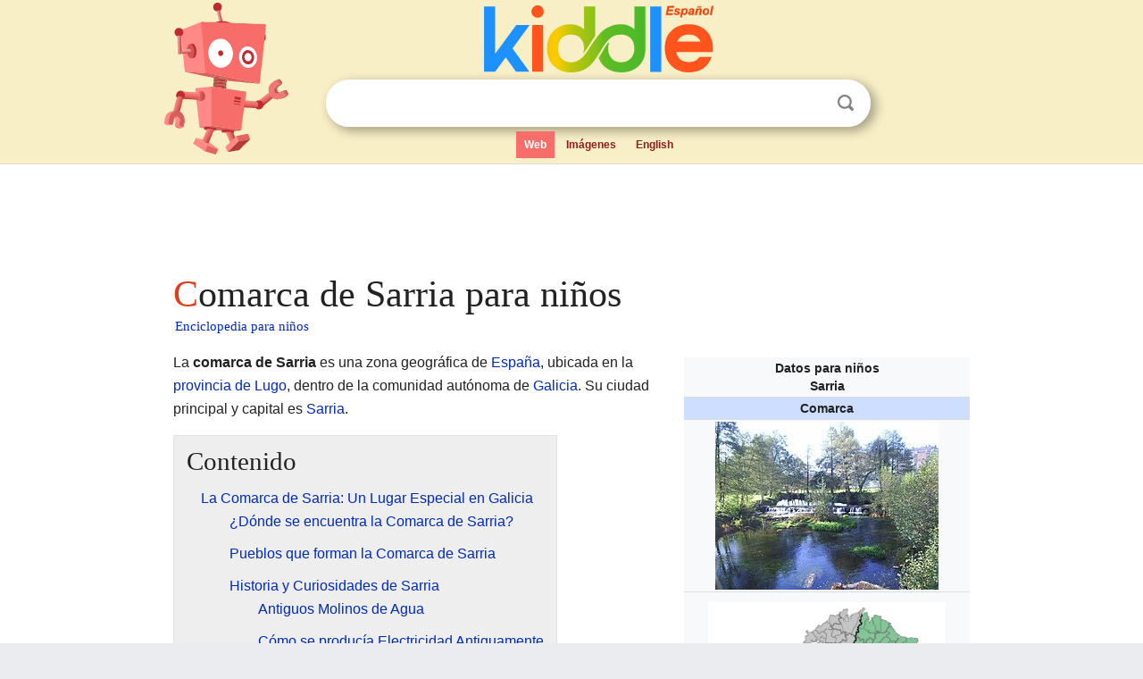

--- FILE ---
content_type: text/html; charset=utf-8
request_url: https://ninos.kiddle.co/Comarca_de_Sarria
body_size: 6494
content:
<!DOCTYPE html>
<html class="client-nojs" lang="es" dir="ltr">
<head>
<meta name="viewport" content="width=device-width, initial-scale=1.0">
<meta charset="utf-8"/>
<meta name="description" content="Aprender datos sobre Comarca de Sarria para niños">
<meta property="og:title" content="Aprender datos sobre Comarca de Sarria para niños">
<meta property="og:description" content="Aprender datos sobre Comarca de Sarria para niños">
<meta property="og:locale" content="es_ES">
<meta name="thumbnail" content="https://ninos.kiddle.co/images/thumb/6/64/R%C3%ADo_Sarria.JPG/250px-R%C3%ADo_Sarria.JPG" />
<meta property="og:image" content="https://ninos.kiddle.co/images/thumb/6/64/R%C3%ADo_Sarria.JPG/250px-R%C3%ADo_Sarria.JPG" />
<link rel="shortcut icon" href="/images/wk/favicon-16x16.png">
<link rel="icon" type="image/png" href="/images/wk/favicon-16x16.png" sizes="16x16">
<link rel="apple-touch-icon" sizes="180x180" href="/images/wk/icon-kiddle.png">
<title>Comarca de Sarria para Niños</title>
<link rel="stylesheet" href="/load.php?debug=false&amp;lang=es&amp;modules=skins.minerva.base.reset%2Cstyles%7Cskins.minerva.content.styles%7Cskins.minerva.footerV2.styles%7Cskins.minerva.tablet.styles&amp;only=styles&amp;skin=minerva"/>
<meta name="ResourceLoaderDynamicStyles" content=""/>
<meta name="viewport" content="initial-scale=1.0, user-scalable=yes, minimum-scale=0.25, maximum-scale=5.0, width=device-width"/>
<link rel="canonical" href="https://ninos.kiddle.co/Comarca_de_Sarria"/>
<meta property="og:url" content="https://ninos.kiddle.co/Comarca_de_Sarria">
<style> .pre-content h1 {display: block;} .pre-content h1::first-letter {color: #dd3f1e;}  </style>
</head>
<body class="mediawiki ltr sitedir-ltr mw-hide-empty-elt stable skin-minerva action-view feature-footer-v2">

<div id="mw-mf-viewport">
	
	<div id="mw-mf-page-center">
		<div class="header-container" style="background-color: #f8efc6;">
			<div class="header">
<div>

<table style="
    width: 100%;
"><tbody><tr>

<td id="robotcell"><a href="https://es.kiddle.co"><img src="/images/wk/kids-robot.svg" height="170" width="139" alt="robot de la enciclopedia para niños" style="
    height: 170px;
    width: 139px;
    margin-left: 5px;
    margin-right: -10px;
"></a></td>

<td>

  <div class="search_form">
      <form action="https://es.kiddle.co/s.php" id="cse-search-box" method="GET">

<a href="https://es.kiddle.co"><div class="logo-top" style="text-align: center;"><img src="/images/wk/kids_search_engine_es.svg" border="0" height="75" width="257" alt="Kiddle para niños"></div></a>

        <table><tbody><tr>

            
          <td id="search_container" class="active">  
            <table>
              <tbody><tr>
              
                <td class="search_field_clear">
                  <input type="text" name="q" id="q"  size="35" spellcheck="false" autocapitalize="off" autocomplete="off" onfocus="if (this.value == '') { document.getElementById('search_form_input_clear_one').className = 'search_form_input_clear_closed' }
                  			if (this.value != '') { document.getElementById('search_container').className = 'active'; } " onblur="document.getElementById('search_container').className = ''; " onkeydown="document.getElementById('search_form_input_clear_one').className = 'search_form_input_clear_opened';
                  			document.getElementById('search_container').className = 'active';" onkeyup="if (this.value == '') { document.getElementById('search_form_input_clear_one').className = 'search_form_input_clear_closed'
                  	document.getElementById('search_form_input_clear_one').className = 'search_form_input_clear_closed';
                    document.getElementById('search_container').className = 'active'; };">
                </td>
                
                <td class="search_form_input_clear">
                  <button id="search_form_input_clear_one" class="search_form_input_clear_opened" type="button" value="X" onclick="document.getElementById('q').value=''; document.getElementById('q').focus();">Despejar</button>
                </td>
                
                <td class="search_button">
                  <button type="submit" value="Buscar" class="submit s_btn">Buscar</button>
                </td>              
              
              </tr>
            </tbody></table>  
          </td>
        </tr>
<tr>
<td>

<div class="top_menu">
  <ul>
<li class="active"><a href="https://es.kiddle.co">Web</a></li> <li><a href="https://es.kiddle.co/imagenes.php">Imágenes</a></li> <li><a href="https://www.kiddle.co">English</a></li>
  </ul>
</div>

</td>
</tr>
</tbody></table>
      </form>

      <script type="text/javascript">
          var clearbut = document.getElementById('search_form_input_clear_one');
          var searchfield = document.getElementById('q');
		  var submitbtn = document.getElementById('s_btn');
		  var srcx = document.getElementById('search_container');
		  
          if (searchfield.value != '') { clearbut.className = 'search_form_input_clear_opened'; srcx.className = 'active'; }
		  else if (searchfield.value === '') { clearbut.className = 'search_form_input_clear_closed'; srcx.className = ''; }
      </script>
  </div>
</td>
</tr>
</tbody></table>
</div>
</div>
</div>
		<div id="content" class="mw-body">
			<div class="post-content" style="margin-bottom: -20px;">
<script async src="https://pagead2.googlesyndication.com/pagead/js/adsbygoogle.js?client=ca-pub-2806779683782082"
     crossorigin="anonymous"></script>
<ins class="adsbygoogle" 
     style="display:inline-block;min-width:320px;max-width:890px;width:100%;height:110px"
     data-ad-client="ca-pub-2806779683782082"
     data-ad-slot="2481938001"></ins>
<script>
     (adsbygoogle = window.adsbygoogle || []).push({}); 
</script>

</div><div class="pre-content heading-holder"><h1 id="section_0">Comarca de Sarria para niños</h1>  <div style="display: block; font-family: 'Linux Libertine','Georgia','Times',serif; font-size: 15px; line-height: 1.3; margin-top: -7px; padding-left: 2px;"><a href="/">Enciclopedia para niños</a></div></div><div id="bodyContent" class="content"><div id="mw-content-text" lang="es" dir="ltr" class="mw-content-ltr"><table class="infobox geography vcard" style="width:22.7em; line-height: 1.4em; text-align:left; padding:.23em;">
<tr>
<th colspan="3" class="cabecera mapa fn org" style="text-align:center;background-color:transparent;color:inherit;"><div>Datos para niños</div>Sarria</th>
</tr>
<tr>
<td colspan="3" style="text-align:center;font-size:100%; font-weight:bold; background-color:#cddeff;">Comarca</td>
</tr>
<tr>
<td colspan="3" class="imagen" style="text-align:center;"><a href="/Archivo:R%C3%ADo_Sarria.JPG" class="image"><img alt="Río Sarria.JPG" src="/images/thumb/6/64/R%C3%ADo_Sarria.JPG/250px-R%C3%ADo_Sarria.JPG" width="250" height="188"></a><br>
<div style="display:inline;font-size:smaller; font-weight:normal;"></div>
</td>
</tr>
<tr>
<td colspan="3" class="imagen" style="text-align:center;padding:0.8em 0.7em; text-align:center;"><a href="/Archivo:Comarca_Sarria.png" class="image"><img alt="Comarca Sarria.png" src="/images/thumb/f/f6/Comarca_Sarria.png/266px-Comarca_Sarria.png" width="266" height="280"></a></td>
</tr>
<tr>
<th scope="row" style="text-align:left;padding:2px 7px; width:30%;;"><a href="/Coordenadas_geogr%C3%A1ficas" title="Coordenadas geográficas">Coordenadas</a></th>
<td colspan="2" style="padding:2px 7px 1px 1px;"><span class="plainlinks nourlexpansion"><span style="word-break:break-word;"><span class="geo-default"><span class="geo-dms" title="Mapas, fotos y otros datos de 42°45′00″N 7°23′00″O"><span class="latitude">42°45′00″N</span> <span class="longitude">7°23′00″O</span></span></span><span class="geo-multi-punct">﻿ / ﻿</span><span class="geo-nondefault"><span class="geo-dec" title="Mapas, fotos y otros datos de 42.75 -7.38333"><span class="geo"><span class="latitude">42.75,</span> <span class="longitude">-7.38333</span></span></span></span></span></span></td>
</tr>
<tr>
<th scope="row" style="text-align:left;padding:2px 7px; width:30%;;"><a href="/Capital_(pol%C3%ADtica)" title="Capital (política)">Capital</a></th>
<td colspan="2" style="padding:2px 7px 1px 1px;"><a href="/Sarria" title="Sarria">Sarria</a>
<div class="floatright"><a href="/Archivo:Escudo_de_Sarria.svg" class="image"><img alt="Escudo de Sarria.svg" src="/images/thumb/7/7c/Escudo_de_Sarria.svg/20px-Escudo_de_Sarria.svg.png" width="20" height="35"></a></div>
</td>
</tr>
<tr>
<th scope="row" style="text-align:left;padding:2px 7px; width:30%;;"><a href="/Demarcaci%C3%B3n_administrativa" title="Demarcación administrativa">Entidad</a></th>
<td colspan="2" style="padding:2px 7px 1px 1px;">Comarca</td>
</tr>
<tr>
<th scope="row" style="text-align:left;border:0;padding:1px 7px;font-weight:100;"> • <a href="/Anexo:Pa%C3%ADses" title="Anexo:Países">País</a></th>
<td colspan="2" style="border:0;padding:1px 7px 1px 1px;"><span class="flagicon"><a href="/Archivo:Flag_of_Spain.svg" class="image" title="Bandera de España"><img alt="Bandera de España" src="/images/thumb/9/9a/Flag_of_Spain.svg/20px-Flag_of_Spain.svg.png" width="20" height="13" class="thumbborder"></a> </span><a href="/Espa%C3%B1a" title="España">España</a></td>
</tr>
<tr>
<th scope="row" style="text-align:left;border:0;padding:1px 7px;font-weight:100;"> • <a href="/Comunidad_aut%C3%B3noma" title="Comunidad autónoma">Comunidad</a></th>
<td colspan="2" style="border:0;padding:1px 7px 1px 1px;"><span class="flagicon"><a href="/Archivo:Flag_of_Galicia.svg" class="image" title="Bandera de Galicia"><img alt="Bandera de Galicia" src="/images/thumb/6/64/Flag_of_Galicia.svg/20px-Flag_of_Galicia.svg.png" width="20" height="13" class="thumbborder"></a></span> <a href="/Galicia" title="Galicia">Galicia</a></td>
</tr>
<tr>
<th scope="row" style="text-align:left;padding:2px 7px; width:30%;;">Subdivisiones</th>
<td colspan="2" style="padding:2px 7px 1px 1px;"><a href="/Municipio" title="Municipio">Municipios</a> 7</td>
</tr>
<tr>
<th scope="row" style="text-align:left;padding:2px 7px; width:30%;;"><a href="/%C3%81rea" title="Área">Superficie</a></th>
<td colspan="2" style="padding:2px 7px 1px 1px;"> </td>
</tr>
<tr>
<th scope="row" style="text-align:left;border:0;padding:1px 7px;font-weight:100;"> • Total</th>
<td colspan="2" style="border:0;padding:1px 7px 1px 1px;">836,4 <a href="/Kil%C3%B3metro_cuadrado" title="Kilómetro cuadrado">km²</a>(<a href="/Galicia" title="Galicia">2,83%</a>)</td>
</tr>
<tr>
<th scope="row" style="text-align:left;padding:2px 7px; width:30%;;"><a href="/Poblaci%C3%B3n" title="Población">Población</a> (2022)</th>
<td colspan="2" style="padding:2px 7px 1px 1px;"> </td>
</tr>
<tr>
<th scope="row" style="text-align:left;border:0;padding:1px 7px;font-weight:100;"> • Total</th>
<td colspan="2" style="border:0;padding:1px 7px 1px 1px;">22,087 hab.<a href="/Catalu%C3%B1a" title="Cataluña">0,6%</a></td>
</tr>
<tr>
<th scope="row" style="text-align:left;border:0;padding:1px 7px;font-weight:100;"> • <a href="/Densidad_de_poblaci%C3%B3n" title="Densidad de población">Densidad</a></th>
<td colspan="2" style="border:0;padding:1px 7px 1px 1px;">2,81 hab./km²</td>
</tr>
<tr>
<td class="noprint" colspan="3" style="text-align:left;"></td>
</tr>
</table>
<p>La <b>comarca de Sarria</b> es una zona geográfica de <a href="/Espa%C3%B1a" title="España">España</a>, ubicada en la <a href="/Provincia_de_Lugo" title="Provincia de Lugo">provincia de Lugo</a>, dentro de la comunidad autónoma de <a href="/Galicia" title="Galicia">Galicia</a>. Su ciudad principal y capital es <a href="/Sarria" title="Sarria">Sarria</a>.</p>
<p></p>
<div id="toc" class="toc">
<div id="toctitle">
<h2>Contenido</h2>
</div>
<ul>
<li class="toclevel-1 tocsection-1"><a href="#La_Comarca_de_Sarria:_Un_Lugar_Especial_en_Galicia"><span class="toctext">La Comarca de Sarria: Un Lugar Especial en Galicia</span></a>
<ul>
<li class="toclevel-2 tocsection-2"><a href="#.C2.BFD.C3.B3nde_se_encuentra_la_Comarca_de_Sarria.3F"><span class="toctext">¿Dónde se encuentra la Comarca de Sarria?</span></a></li>
<li class="toclevel-2 tocsection-3"><a href="#Pueblos_que_forman_la_Comarca_de_Sarria"><span class="toctext">Pueblos que forman la Comarca de Sarria</span></a></li>
<li class="toclevel-2 tocsection-4"><a href="#Historia_y_Curiosidades_de_Sarria"><span class="toctext">Historia y Curiosidades de Sarria</span></a>
<ul>
<li class="toclevel-3 tocsection-5"><a href="#Antiguos_Molinos_de_Agua"><span class="toctext">Antiguos Molinos de Agua</span></a></li>
<li class="toclevel-3 tocsection-6"><a href="#C.C3.B3mo_se_produc.C3.ADa_Electricidad_Antiguamente"><span class="toctext">Cómo se producía Electricidad Antiguamente</span></a></li>
</ul>
</li>
<li class="toclevel-2 tocsection-7"><a href="#Lugares_para_Visitar_y_Disfrutar_en_Sarria"><span class="toctext">Lugares para Visitar y Disfrutar en Sarria</span></a>
<ul>
<li class="toclevel-3 tocsection-8"><a href="#Zonas_de_Recreo_y_Naturaleza"><span class="toctext">Zonas de Recreo y Naturaleza</span></a></li>
<li class="toclevel-3 tocsection-9"><a href="#El_Agua_en_Sarria:_Potabilizadoras_y_Pesca"><span class="toctext">El Agua en Sarria: Potabilizadoras y Pesca</span></a></li>
<li class="toclevel-3 tocsection-10"><a href="#Paisajes_Hermosos_de_la_Comarca"><span class="toctext">Paisajes Hermosos de la Comarca</span></a></li>
</ul>
</li>
</ul>
</li>
<li class="toclevel-1 tocsection-11"><a href="#V.C3.A9ase_tambi.C3.A9n"><span class="toctext">Véase también</span></a></li>
</ul>
</div>
<p></p>
<h2><span class="mw-headline" id="La_Comarca_de_Sarria:_Un_Lugar_Especial_en_Galicia">La Comarca de Sarria: Un Lugar Especial en Galicia</span></h2>
<p>La comarca de Sarria es una de las divisiones territoriales de Galicia. Es conocida por su historia, sus paisajes naturales y su conexión con el <a href="/Camino_de_Santiago" title="Camino de Santiago">Camino de Santiago</a>.</p><div class="toc" style="background:none; border:none; padding:0;"><div class="thumbinner" style="width:302px;">
<script async src="https://pagead2.googlesyndication.com/pagead/js/adsbygoogle.js?client=ca-pub-2806779683782082"
     crossorigin="anonymous"></script>
<ins class="adsbygoogle" 
     style="display:inline-block;width:300px;height:250px"
     data-ad-client="ca-pub-2806779683782082"
     data-ad-slot="4319964985">
</ins>
<script>
     (adsbygoogle = window.adsbygoogle || []).push({}); 
</script>
</div></div>
<h3><span class="mw-headline" id=".C2.BFD.C3.B3nde_se_encuentra_la_Comarca_de_Sarria.3F">¿Dónde se encuentra la Comarca de Sarria?</span></h3>
<p>Esta comarca está en el centro de la provincia de Lugo, en el noroeste de España. Su ubicación la hace un punto importante para quienes recorren el Camino de Santiago.</p>
<h3><span class="mw-headline" id="Pueblos_que_forman_la_Comarca_de_Sarria">Pueblos que forman la Comarca de Sarria</span></h3>
<p>La comarca de Sarria está formada por siete municipios o pueblos. Cada uno tiene su propio encanto y características.</p>
<ul>
<li><a href="/Incio" title="Incio">Incio</a></li>
<li>Láncara</li>
<li><a href="/Paradela" title="Paradela">Paradela</a></li>
<li><a href="/P%C3%A1ramo_(Lugo)" title="Páramo (Lugo)">Páramo</a></li>
<li><a href="/Samos_(Lugo)" title="Samos (Lugo)">Samos</a></li>
<li><a href="/Sarria" title="Sarria">Sarria</a></li>
<li><a href="/Triacastela" title="Triacastela">Triacastela</a></li>
</ul>
<h3><span class="mw-headline" id="Historia_y_Curiosidades_de_Sarria">Historia y Curiosidades de Sarria</span></h3>
<p>La comarca de Sarria tiene un rico pasado. Aquí se pueden encontrar construcciones antiguas y aprender cómo vivían las personas hace mucho tiempo.</p>
<h4><span class="mw-headline" id="Antiguos_Molinos_de_Agua">Antiguos Molinos de Agua</span></h4>
<p>El <a href="/R%C3%ADo_Sarria" title="Río Sarria">río Sarria</a> fue muy importante para los habitantes de la comarca. Sus aguas se usaban para mover molinos, que servían para moler grano y producir harina. Algunos de estos molinos eran:</p>
<ul>
<li>Pena Partida</li>
<li>Renche</li>
<li>Samos</li>
<li>Teiguín</li>
<li>Perros</li>
<li>Ponte Ribeira</li>
<li>O Toleiro</li>
</ul>
<h4><span class="mw-headline" id="C.C3.B3mo_se_produc.C3.ADa_Electricidad_Antiguamente">Cómo se producía Electricidad Antiguamente</span></h4>
<p>Hace muchos años, antes de que la electricidad llegara a todas las casas, se usaba la fuerza del río para generarla. Varias centrales eléctricas antiguas funcionaron gracias al río Sarria:</p>
<ul>
<li>En <b>Triacastela</b>, una empresa llamada Eléctrica de Triacastela producía energía.</li>
<li>Los <a href="/Monasterio_de_San_Juli%C3%A1n_(Samos)" title="Monasterio de San Julián (Samos)">monjes de Samos</a> también impulsaron una central eléctrica en <b>Vila de Tres</b>.</li>
<li>En el <b>Molino de Bizarro, Samos</b>, una familia producía electricidad para iluminar las calles.</li>
<li>La Eléctrica do Toleiro, en <b>O Toleiro</b>, funcionó desde 1915.</li>
<li>La Eléctrica de la Reza, en <b>A Reza</b>, producía electricidad desde 1920 para algunas zonas cercanas.</li>
</ul>
<h3><span class="mw-headline" id="Lugares_para_Visitar_y_Disfrutar_en_Sarria">Lugares para Visitar y Disfrutar en Sarria</span></h3>
<p>La comarca de Sarria ofrece muchos lugares bonitos para pasar el tiempo al aire libre y disfrutar de la naturaleza.</p>
<div class="thumb tright">
<div class="thumbinner" style="width:302px;"><a href="/Archivo:Portadas_rom%C3%A1nicas_de_la_Comarca_de_Sarria.jpg" class="image"><img alt="Archivo:Portadas románicas de la Comarca de Sarria" src="/images/thumb/0/09/Portadas_rom%C3%A1nicas_de_la_Comarca_de_Sarria.jpg/300px-Portadas_rom%C3%A1nicas_de_la_Comarca_de_Sarria.jpg" width="300" height="453" class="thumbimage"></a>
<div class="thumbcaption">
<div class="magnify"><a href="/Archivo:Portadas_rom%C3%A1nicas_de_la_Comarca_de_Sarria.jpg" class="internal" title="Aumentar"></a></div>
Portadas románicas de la Comarca de Sarria</div>
</div>
</div>
<h4><span class="mw-headline" id="Zonas_de_Recreo_y_Naturaleza">Zonas de Recreo y Naturaleza</span></h4>
<p>Si te gusta la naturaleza, puedes visitar:</p>
<ul>
<li>El Área da Pena Partida.</li>
<li>La Capilla del Ciprés, en <a href="/Samos_(Lugo)" title="Samos (Lugo)">Samos</a>, un lugar muy tranquilo.</li>
<li>El Área de la Vega de Samos.</li>
<li>Teiguín, que tiene un refugio para pescadores.</li>
<li>La Playa fluvial de O Chanto, ideal para refrescarse en verano.</li>
</ul>
<h4><span class="mw-headline" id="El_Agua_en_Sarria:_Potabilizadoras_y_Pesca">El Agua en Sarria: Potabilizadoras y Pesca</span></h4>
<p>El agua es un recurso vital en Sarria. Hay estaciones que la tratan para que sea segura para beber:</p>
<ul>
<li>La estación de Teiguín, que abastece al <a href="/Samos_(Lugo)" title="Samos (Lugo)">municipio de Samos</a>.</li>
<li>La Acequia de Riba, que da agua a varias parroquias y a una fábrica de cemento.</li>
<li>La Acequia de Baixo, que suministra agua a Sarria y otros pueblos cercanos.</li>
</ul>
<p>Además, hay zonas especiales para la pesca, llamadas cotos de pesca:</p>
<ul>
<li>Coto de Samos.</li>
<li>Coto de Ronfe.</li>
</ul>
<h4><span class="mw-headline" id="Paisajes_Hermosos_de_la_Comarca">Paisajes Hermosos de la Comarca</span></h4>
<p>La comarca de Sarria tiene paisajes que te dejarán sin aliento. Algunos de los más destacados son:</p>
<ul>
<li>La Boca da Reigosa.</li>
<li>Pena Partida.</li>
<li>El pueblo de San Cristovo do Real.</li>
<li>La Vega de Renche.</li>
<li>El pueblo de Samos, con su impresionante <a href="/Monasterio_de_San_Juli%C3%A1n_(Samos)" title="Monasterio de San Julián (Samos)">monasterio</a> y la Capilla del Ciprés.</li>
<li>El Conjunto de Perros, que incluye un pazo (casa señorial), un molino y una capilla.</li>
</ul>
<h2><span class="mw-headline" id="V.C3.A9ase_tambi.C3.A9n">Véase también</span></h2>
<p><img alt="Kids robot.svg" src="/images/thumb/5/5f/Kids_robot.svg/60px-Kids_robot.svg.png" width="60" height="73"> En inglés: <a class="external text" href="https://kids.kiddle.co/Sarria_%28comarca%29">Sarria (comarca) Facts for Kids</a></p>






</div><div class="printfooter">
Obtenido de «<a dir="ltr" href="https://ninos.kiddle.co/index.php?title=Comarca_de_Sarria&amp;oldid=4856223">https://ninos.kiddle.co/index.php?title=Comarca_de_Sarria&amp;oldid=4856223</a>»</div>
</div>
<div class="post-content" style="margin-top: 0px;">

 <!-- US -->
<script async src="https://pagead2.googlesyndication.com/pagead/js/adsbygoogle.js?client=ca-pub-2806779683782082"
     crossorigin="anonymous"></script>
<!-- K_b_h -->
<ins class="adsbygoogle" 
     style="display:block"
     data-ad-client="ca-pub-2806779683782082"
     data-ad-slot="3472651705"
     data-ad-format="auto"
     data-full-width-responsive="true"></ins>
<script>
     (adsbygoogle = window.adsbygoogle || []).push({}); 
</script>

<a href="https://es.kiddle.co"><img src="/images/wk/kids_search_engine_es.svg" alt="kids search engine" width="171" height="50" style="width: 171px; height: 50px; margin-top: 20px;"></a><br><div class="dablink" style="font-size: 1.0em; color: #848484;">Todo el contenido de los artículos de la <a href="https://ninos.kiddle.co">Enciclopedia Kiddle</a> (incluidas las imágenes) se puede utilizar libremente para fines personales y educativos bajo la licencia <a rel="nofollow" href="https://creativecommons.org/licenses/by-sa/3.0/es">Atribución-CompartirIgual</a> a menos que se indique lo contrario. Citar este artículo:</div>

<a href="https://ninos.kiddle.co/Comarca_de_Sarria">Comarca de Sarria para Niños</a>. <i>Enciclopedia Kiddle.</i>

</div>

<div class="post-content">
 
<div id="footer" role="contentinfo">
        <ul id="footer-info">
	<li id="footer-info-lastmod" style="font-size: 1.1em; line-height: 1.4;"> 


Última edición el 17 oct 2025, a las 10:19 <span style="border: 1px solid #ccc; background: #eee;"><a rel="nofollow" href="https://es.kiddle.co/sugerir.php?article=Comarca_de_Sarria">Sugerir&nbsp;una&nbsp;edición</a>.</span>



        </li>
	</ul>
        </div>
</div>

		</div>

<footer >
<div class="post-content footer-content">
<table><tr>
<td>
	<h2><a href="/">Enciclopedia Kiddle</a></h2>
	<div class="license">

El contenido está disponible bajo la licencia <a rel="nofollow" href="https://creativecommons.org/licenses/by-sa/3.0/deed.es">CC BY-SA 3.0</a>, a menos que se indique lo contrario. 
Los artículos de la enciclopedia Kiddle se basan en contenido y hechos seleccionados de <a rel="nofollow" href="https://es.wikipedia.org">Wikipedia</a>, reescritos para niños. 
Powered by <a rel="nofollow" href="https://www.mediawiki.org">MediaWiki</a>.
</div>
	
	<ul class="footer-places hlist hlist-separated">
<li><a href="https://es.kiddle.co">Kiddle Español</a></li>
<li><a href="https://www.kiddle.co">English</a></li>
<li><a rel="nofollow" href="https://es.kiddle.co/quienessomos.php">Quiénes somos</a></li>
<li><a rel="nofollow" href="https://es.kiddle.co/privacidad.php">Política de privacidad</a></li>
<li><a rel="nofollow" href="https://es.kiddle.co/contacto.php">Contacto</a></li>
<li> &copy; 2025 Kiddle.co</li>
	</ul>
</td>
</tr>
</table>	
</div>
</footer>

	</div>
</div>
<!-- v:5 -->
<script>(window.RLQ=window.RLQ||[]).push(function(){mw.config.set({"wgBackendResponseTime":73});});</script>		</body>
		</html>
		

--- FILE ---
content_type: text/html; charset=utf-8
request_url: https://www.google.com/recaptcha/api2/aframe
body_size: 265
content:
<!DOCTYPE HTML><html><head><meta http-equiv="content-type" content="text/html; charset=UTF-8"></head><body><script nonce="lqivxIMhZQOulun8sHpWvQ">/** Anti-fraud and anti-abuse applications only. See google.com/recaptcha */ try{var clients={'sodar':'https://pagead2.googlesyndication.com/pagead/sodar?'};window.addEventListener("message",function(a){try{if(a.source===window.parent){var b=JSON.parse(a.data);var c=clients[b['id']];if(c){var d=document.createElement('img');d.src=c+b['params']+'&rc='+(localStorage.getItem("rc::a")?sessionStorage.getItem("rc::b"):"");window.document.body.appendChild(d);sessionStorage.setItem("rc::e",parseInt(sessionStorage.getItem("rc::e")||0)+1);localStorage.setItem("rc::h",'1770074441410');}}}catch(b){}});window.parent.postMessage("_grecaptcha_ready", "*");}catch(b){}</script></body></html>